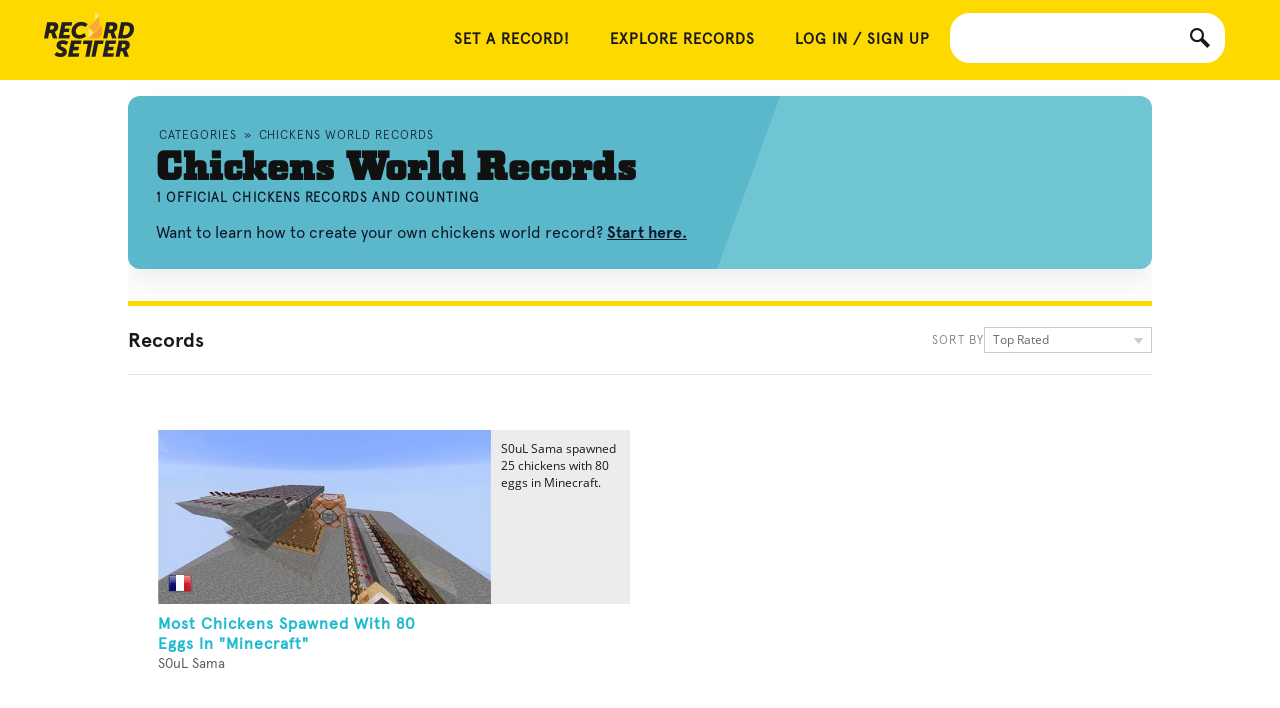

--- FILE ---
content_type: text/html; charset=utf-8
request_url: https://recordsetter.com/chickens-world-records
body_size: 10860
content:

<!DOCTYPE html>

<html itemscope itemtype="http://schema.org/CollectionPage" lang="en">


<head prefix="og: http://ogp.me/ns# fb: http://ogp.me/ns/fb# recordsetter: http://ogp.me/ns/fb/recordsetter#">
    <meta name="viewport" content="width=device-width, initial-scale=1.0">

    <meta charset="utf-8">
    <title>Chickens World Records</title>
    











<link rel="search" type="application/opensearchdescription+xml" href="https://recordsetter.com/OpenSearch.xml" title="RecordSetter World Record Search">
<link rel="shortcut icon" href="/favicon.ico">



            <link type="text/css" rel="stylesheet" href="https://recordsetter.com/cassette.axd/stylesheet/608e2e7e5f110fc946478260a9e23074f912daed/_css/other">
            <link type="text/css" rel="stylesheet" href="https://recordsetter.com/cassette.axd/stylesheet/4cd4afadb7c65787579aa651f2d648ec544bb084/_css/resp">
            <link type="text/css" rel="stylesheet" href="https://recordsetter.com/cassette.axd/stylesheet/ffe90ae20d9fbf96deebaee3d0e65b943821fc14/_css/resp-imported">
            <link type="text/css" rel="stylesheet" href="https://recordsetter.com/cassette.axd/stylesheet/76f14262a4ee30b4fb36b54a80dbb357bd1c2017/_css/browse">
            <link type="text/css" rel="stylesheet" href="https://recordsetter.com/cassette.axd/stylesheet/76b6ba8d79c64d979034f868f74390ce3d406e9a/_css/account">
            <script src="https://recordsetter.com/cassette.axd/script/cf33abeab0dd06315886cc298e329880b6e81592/_javascript/resp" type="ed0cca64901e1d749428cffa-text/javascript"></script>


<meta name="application-name" content="RecordSetter">
<meta name="msapplication-TileColor" content=" #009900">
<meta name="msapplication-square70x70logo" content="/site-static/rack/favicon-70.png">
<meta name="msapplication-square150x150logo" content="/site-static/rack/favicon-150.png">
<meta name="msapplication-wide310x150logo" content="/site-static/rack/widelogo-ie.png">
<meta name="msapplication-square310x310logo" content="/site-static/rack/favicon-310.png">

<link rel="apple-touch-icon" href="/site-static/rack/favicon-60.png">
<link rel="apple-touch-icon" sizes="76x76" href="/site-static/rack/favicon-76.png">
<link rel="apple-touch-icon" sizes="120x120" href="/site-static/rack/favicon-120.png">
<link rel="apple-touch-icon" sizes="152x152" href="/site-static/rack/favicon-152.png">
    
    
    <link rel="canonical" href="https://recordsetter.com/chickens-world-records" />

        <meta property="og:image" content="https://storage.googleapis.com/urdbmedia/1626b524-716a-4510-af6d-9d56b0a8b52a_krOd4tsLzOc_lg.jpg" />

    <meta property="og:site_name" content="RecordSetter" />
    <meta property="fb:app_id" content="60281665859" />
    <meta property="og:url" content="https://recordsetter.com/chickens-world-records" />
    <meta property="og:title" content="Chickens World Records" />
    <meta property="og:description" content="Explore chickens world records, videos, and top challenges on RecordSetter. Learn how to set your own record." />

    <meta property="og:type" content="recordsetter:tag" />
    <meta property="recordsetter:number_of_records" content="1" />


    <meta name="description" content="Explore chickens world records, videos, and top challenges on RecordSetter. Learn how to set your own record.">
    <style type="text/css">
        .tags {
            --tag-yellow: #fdd900;
            --tag-ink: #111;
            --tag-muted: #6b7280;
            --tag-line: #e5e5e5;
        }

        .tags .tagHeaders {
            background: linear-gradient(110deg, #5bb7ca 60%, #70c5d4 60%);
            border: none;
            border-radius: 12px;
            padding: 30px 28px 24px;
            margin: 16px 0 24px;
            box-shadow: 0 12px 30px rgba(0, 0, 0, 0.08);
        }

        .breadcrumbholder {
            padding: 0 0 12px 0;
            clear: left;
        }

        #breadcrumbs {
            font-size: 12px;
            letter-spacing: 0.08em;
            text-transform: uppercase;
            line-height: 18px;
            color: #0f172a;
            list-style: none;
            margin: 0;
            padding: 0;
            font-family: Apercu-Light, Arial, sans-serif;
        }

        #breadcrumbs li {
            display: inline;
        }

        #breadcrumbs li a {
            color: #0f172a;
            text-decoration: none;
        }

        #breadcrumbs li a:hover {
            text-decoration: underline;
        }

        .video-item-content h2, .video-item-content h3 {
            color: #fff;
        }

        .searchfooter {
            padding: 10px 10px 10px 10px;
            margin: 10px 10px 10px 10px;
            text-transform: uppercase;
            text-align: center;
        }

            .searchfooter span.disabledlink {
                margin: 0 5px;
            }

            .searchfooter a {
                margin: 0 5px;
            }

        .tagbrowser {
            margin: 0 !important;
            /*width: auto !important;*/
            padding-top: 8px;
        }

        .container_12 .grid_12 {
            width: auto;
        }

        .reveal-modal {
            visibility: hidden;
        }

        .video-item-bg {
            background-image: url('/site-static/bgStripe2.png');
            background-size: cover;
            background-position: center;
        }

        .tag-hero {
            padding: 0;
            margin-bottom: 0;
            border-bottom: none;
            display: grid;
            gap: 12px;
        }

        .tag-hero h1 {
            margin: 0;
            font-family: LTCSquareFaceW00-Regular, "Times New Roman", Times, serif;
            font-size: 40px;
            letter-spacing: 1px;
            font-weight: 700;
            color: var(--tag-ink);
        }

        .tag-eyebrow {
            font-size: 13px;
            font-weight: 600;
            letter-spacing: 0.08em;
            text-transform: uppercase;
            color: #0f172a;
            font-family: Apercu-Light, Arial, sans-serif;
        }

        .tag-description {
            font-size: 17px;
            line-height: 1.6;
            color: #111;
            max-width: 720px;
            font-family: Apercu-Regular, Arial, sans-serif;
        }

        .tag-description p {
            margin: 0 0 8px 0;
        }

        .tag-description a {
            color: var(--tag-ink);
        }

        .tag-cta-inline {
            font-size: 16px;
            line-height: 1.6;
            color: #0f172a;
            font-family: Apercu-Regular, Arial, sans-serif;
        }

        .tag-cta-inline a {
            color: #0f172a;
            font-weight: 700;
            text-decoration: underline;
            font-family: Apercu-Bold, Arial, sans-serif;
        }

        .tag-subtext {
            font-size: 14px;
            color: var(--tag-muted);
            margin-top: 4px;
            font-family: Apercu-Regular, Arial, sans-serif;
        }

        .tag-subtext a {
            color: var(--tag-ink);
            text-decoration: underline;
        }

        .tag-featured {
            margin-top: 16px;
            padding-top: 16px;
            border-top: 1px solid rgba(17, 24, 39, 0.08);
        }

        .tag-featured-label {
            font-size: 12px;
            font-weight: 700;
            text-transform: uppercase;
            letter-spacing: 0.08em;
            color: #0f172a;
            margin-bottom: 8px;
            font-family: Apercu-Bold, Arial, sans-serif;
        }

        .tag-pills,
        .tag-relationships {
            display: flex;
            flex-wrap: wrap;
            gap: 8px;
            margin: 0;
        }

        .tag-hero .tag-pill,
        .relatedtags .tag-pill {
            display: inline-flex;
            align-items: center;
            padding: 8px 14px;
            border-radius: 6px;
            background: var(--tag-yellow) !important;
            border: 1px solid #f0cc00 !important;
            color: #111 !important;
            text-decoration: none;
            font-weight: 700;
            font-size: 13px;
            transition: background 120ms ease, border 120ms ease, transform 120ms ease;
            font-family: Apercu-Bold, Arial, sans-serif;
        }

        .tag-hero .tag-pill:hover,
        .relatedtags .tag-pill:hover {
            background: #f1c40f !important;
            border-color: #e0b800 !important;
            transform: translateY(-1px);
        }

        .section-label {
            font-size: 12px;
            font-weight: 700;
            letter-spacing: 0.08em;
            text-transform: uppercase;
            color: #0f172a;
            margin-bottom: 10px;
            font-family: Apercu-Bold, Arial, sans-serif;
        }

        .relatedtags {
            margin-bottom: 20px;
            padding: 0;
            background: transparent;
            border: none;
        }

        .relatedtags .tag-relationships {
            margin: 0;
        }

        .category-results-header {
            display: flex;
            justify-content: space-between;
            align-items: center;
            margin: 0 0 18px;
            padding: 12px 0;
            border-top: 5px solid var(--tag-yellow);
            border-bottom: 1px solid var(--tag-line);
            border-radius: 0;
            background: transparent;
            box-shadow: none;
            text-transform: none;
        }

        .category-results-header h2 {
            font-size: 20px;
            font-weight: 700;
            color: var(--tag-ink);
            text-transform: none;
            margin: 0;
            font-family: Apercu-Bold, Arial, sans-serif;
        }

        .category-results-header .optionspanel {
            display: flex;
            align-items: center;
            gap: 10px;
            margin: 0;
            float: none;
        }

        .category-results-header .sort-label {
            font-size: 12px;
            text-transform: uppercase;
            letter-spacing: 0.08em;
            color: var(--tag-muted);
            font-family: Apercu-Light, Arial, sans-serif;
        }

        .category-results-header .sort-dropdown {
            width: 150px;
            margin: 0;
        }

        @media (max-width: 720px) {
            .tags {
                padding: 0 12px;
            }

            .tagHeaders {
                padding: 20px 18px;
                border-radius: 18px;
            }

            .tag-hero h1 {
                font-size: 28px;
            }

            .tag-cta-inline {
                font-size: 15px;
            }

            .category-results-header {
                flex-direction: column;
                align-items: flex-start;
                gap: 12px;
            }

            .category-results-header .optionspanel {
                width: 100%;
                justify-content: space-between;
            }
        }

    </style>
    

    <link rel="preconnect" href="https://www.gravatar.com">
    <link rel="preconnect" href="https://themes.googleusercontent.com">
    <link rel="preconnect" href="https://www.google-analytics.com">
    <link rel="preconnect" href="https://i2.wp.com">

    <style>
        @font-face {
            font-family: 'Apercu';
            src: url('/site-static/fonts/Apercu.woff') format('woff'), url('/site-static/fonts/Apercu.woff2') format('woff2'), url('/site-static/fonts/Apercu.ttf') format('truetype');
            font-display: swap; /* This line ensures text remains visible during font loading */
        }

        @font-face {
            font-family: 'LTCSquareFaceW00-Regular';
            src: url('/site-static/fonts/LTCSquareFaceW00-Regular.woff') format('woff'), url('/site-static/fonts/LTCSquareFaceW00-Regular.woff2') format('woff2'), url('/site-static/fonts/LTCSquareFaceW00-Regular.ttf') format('truetype');
            font-display: swap; /* This line ensures text remains visible during font loading */
        }


        /* Add any other CSS rules you need here */
    </style>
    <script type="ed0cca64901e1d749428cffa-text/javascript">var login = { fbLogin: "unknown" }; var initFunctions = [];</script>

    <link rel="stylesheet" href="/site-static/pro.fontawesome.com_releases_v5.10.0_css_all.css"
          >

<script data-cfasync="false" nonce="0307cf9f-c40a-4c61-b74a-d7c4ec8d1ae0">try{(function(w,d){!function(j,k,l,m){if(j.zaraz)console.error("zaraz is loaded twice");else{j[l]=j[l]||{};j[l].executed=[];j.zaraz={deferred:[],listeners:[]};j.zaraz._v="5874";j.zaraz._n="0307cf9f-c40a-4c61-b74a-d7c4ec8d1ae0";j.zaraz.q=[];j.zaraz._f=function(n){return async function(){var o=Array.prototype.slice.call(arguments);j.zaraz.q.push({m:n,a:o})}};for(const p of["track","set","debug"])j.zaraz[p]=j.zaraz._f(p);j.zaraz.init=()=>{var q=k.getElementsByTagName(m)[0],r=k.createElement(m),s=k.getElementsByTagName("title")[0];s&&(j[l].t=k.getElementsByTagName("title")[0].text);j[l].x=Math.random();j[l].w=j.screen.width;j[l].h=j.screen.height;j[l].j=j.innerHeight;j[l].e=j.innerWidth;j[l].l=j.location.href;j[l].r=k.referrer;j[l].k=j.screen.colorDepth;j[l].n=k.characterSet;j[l].o=(new Date).getTimezoneOffset();if(j.dataLayer)for(const t of Object.entries(Object.entries(dataLayer).reduce((u,v)=>({...u[1],...v[1]}),{})))zaraz.set(t[0],t[1],{scope:"page"});j[l].q=[];for(;j.zaraz.q.length;){const w=j.zaraz.q.shift();j[l].q.push(w)}r.defer=!0;for(const x of[localStorage,sessionStorage])Object.keys(x||{}).filter(z=>z.startsWith("_zaraz_")).forEach(y=>{try{j[l]["z_"+y.slice(7)]=JSON.parse(x.getItem(y))}catch{j[l]["z_"+y.slice(7)]=x.getItem(y)}});r.referrerPolicy="origin";r.src="/cdn-cgi/zaraz/s.js?z="+btoa(encodeURIComponent(JSON.stringify(j[l])));q.parentNode.insertBefore(r,q)};["complete","interactive"].includes(k.readyState)?zaraz.init():j.addEventListener("DOMContentLoaded",zaraz.init)}}(w,d,"zarazData","script");window.zaraz._p=async d$=>new Promise(ea=>{if(d$){d$.e&&d$.e.forEach(eb=>{try{const ec=d.querySelector("script[nonce]"),ed=ec?.nonce||ec?.getAttribute("nonce"),ee=d.createElement("script");ed&&(ee.nonce=ed);ee.innerHTML=eb;ee.onload=()=>{d.head.removeChild(ee)};d.head.appendChild(ee)}catch(ef){console.error(`Error executing script: ${eb}\n`,ef)}});Promise.allSettled((d$.f||[]).map(eg=>fetch(eg[0],eg[1])))}ea()});zaraz._p({"e":["(function(w,d){})(window,document)"]});})(window,document)}catch(e){throw fetch("/cdn-cgi/zaraz/t"),e;};</script></head>
<body>
    
    <header>
    
    <div class="inner main-container-wider">
        <a href="/" id="logo">&nbsp;</a>
        
        
        <div id="search-box-container">
            <a href="javascript:void(0);" id="search" data-icon="s" title="Search All World Records - RecordSetter"></a>
            <input id="search-box" type="text">
        </div>
        <div id="userControlBar">
                <div id="nav-container" style="padding-top: 10px">
        <a href="javascript:void(0);" id="nav-button" data-icon="m">&nbsp;</a>
        <nav role="navigation">
            <a href="/submit">SET A RECORD!</a>
            
            <a href="/">Explore Records</a>
            
            <a href="https://recordsetter.com/register?ReturnUrl=/chickens-world-records">Log in / Sign Up</a>
        </nav>
    </div>

            
        </div>
        
    </div>

</header>
    <section id="main" style="padding-bottom:0">
        <div class="container_12" id="mainContent" style="margin-top: 0px;">
            


<div class="main-container">
    <div class="tags">
        <div class="tagHeaders">

            

    <div class="breadcrumbholder">
            <ol id="breadcrumbs" itemscope itemtype="https://schema.org/BreadcrumbList">
                

                        <li itemscope itemprop="itemListElement" itemtype="https://schema.org/ListItem">
                            <a style="z-index: 999; padding: 10px 3px 10px 3px" href="/world-records/" itemprop="item"><span itemprop="name">Categories</span></a>
                                 &raquo;
                            <meta itemprop="position" content="1" />

                        </li>
                        <li itemscope itemprop="itemListElement" itemtype="https://schema.org/ListItem">
                            <a style="z-index: 999; padding: 10px 3px 10px 3px" href="/chickens-world-records" itemprop="item"><span itemprop="name">Chickens World Records</span></a>
                            <meta itemprop="position" content="2" />

                        </li>
            </ol>
    </div>


            <div class="tag-hero">
                <h1>Chickens World Records</h1>
                <div class="tag-eyebrow">1 official chickens records and counting</div>


                <div class="tag-cta-inline">
                    Want to learn how to create your own chickens world record?
                    <a href="/set-a-record">Start here.</a>
                </div>
                

            </div>
        </div><!-- .tagHeaders -->

        <div class="grid_12 tagbrowser">
            <div class="headerbox category-results-header">
                <h2>Records</h2>
                <div class="optionspanel">
                    <div class="sort-label">Sort by</div>
                    <div class="whitedropdown sort-dropdown">
                        <div>

                            Top Rated
                        </div>
                        <ul>
                            <li><a href="/chickens-world-records/relevance">Relevance</a></li>
                            <li><a href="/chickens-world-records/alphabetically">Alphabetically</a></li>
                            <li><a href="/chickens-world-records/date">Most Recent</a></li>
                            <li><a href="/chickens-world-records">Top Rated</a></li>
                        </ul>
                    </div>
                </div>
            </div>
        </div>
        <div class="main-subsection">
            <div class="video-list-2col video-pack-new">
                <div class="video-item-slider">
                    <div class="video-item-slide">

                            <a href="https://recordsetter.com/world-record/chickens-spawned-80-eggs-minecraft/50247?autoplay=false" class="video-item" style="">
                                <div class="video-item-content">
                                    <div class="video-item-bg" data-bg-url="https://storage.googleapis.com/urdbmedia/1626b524-716a-4510-af6d-9d56b0a8b52a_krOd4tsLzOc_lg16x9.jpg"></div>

                                    <span class="video-item-time">04:05</span>
                                        <span class="video-item-flag"><img src="/site-static/flags-v2/24/fr.png" alt="France" height="24" width="24" /></span>
                                </div>
                                <div class="video-item-outer-content">
                                    <h2 style="margin-bottom:0;">Most Chickens Spawned With 80 Eggs In &quot;Minecraft&quot;</h2>
                                    <h3 style="margin:0;">S0uL Sama</h3>
                                </div>
                                <div class="video-item-description">
                                        <p><text>S0uL Sama spawned 25 chickens with 80 eggs in Minecraft.
</text></p>

                                </div>
                            </a>

                    </div>
                </div>
            </div>
            <div class="clear"></div><div class="searchfooter">

                    <span class="disabledlink">&lt; prev</span>
                                        <span class="disabledlink">1</span>
                                    <span class="disabledlink">next &gt;</span>
            </div>


            <div class="socialbuttons" style="text-align:center; padding-top: 10px;">
                <!-- [Category Page] Facebook Records -->

            </div>
        </div><!--main subsection-->

    </div><!--tags-->
    <!-- .footer -->
</div><!-- maincontainer -->
<script type="ed0cca64901e1d749428cffa-text/javascript">
    window.fbAsyncInit = function () {

        var processFbResponse = function (response) {

            var cookies = document.cookie.split(";");
            var updateUserDetails = true;
            for (var i = 0; i < cookies.length; i++) {
                var index = cookies[i].indexOf("fbLoginStatus=");
                if (index > -1) {
                    updateUserDetails = cookies[i].substring(index + 14) != response.status;
                    break;
                }
            }
            if (updateUserDetails) {
                document.cookie = "fbLoginStatus=" + response.status + "; path=/";
                if (response.status != "unknown") {
                    $('body').attr("class", "loggedin fbloggedin");
                }
            }


            login.fbLogin = response.status;
            if (response.session) {
                login.fbAccessToken = response.session.access_token;
            } else {
                login.fbAccessToken = null;
            }
        };


        FB.Event.subscribe('auth.statusChange', processFbResponse);


        FB.Event.subscribe('auth.authResponseChange', function (response) {
            if (response.status != "connected") return;
            var signed = response.authResponse ? response.authResponse.signedRequest : "";
            $.ajax({
                url: "/account/HandleFBStatusChange",
                type: "POST",
                data: {
                    signedrequest: signed
                },
                success: function (needsPing) {
                    if (needsPing) {
                        $.ajax({
                            url: "/ajaxcallback",
                            dataType: 'script',
                            success: function () {
                                initFunctions.run();
                            }
                        });
                    }
                }
            });
        });

        FB.init({ appId: '60281665859', status: true, cookie: true,
            xfbml: true,
            oauth: true,
            version: 'v2.3',
            channelUrl: 'https://recordsetter.com/account/facebookconnectreturn',
            frictionlessRequests: true
        });
        $("body").trigger("fbInit");

        initFunctions.push(function () {
            if (login.loggedin) return;
            if (document.cookie.indexOf("manuallyloggedout=") > -1) return;
            FB.getLoginStatus(function (r) {
                if (r.status == "connected") {
                    window.signUpWithFBResponse(r);
                }
            });
        });


        FB.Event.subscribe('auth.login', function (response) {
         //  _gaq.push(['_trackPageview', "/user/login/facebooksuccess"]);
        });


        /*
        FB.Event.subscribe('auth.statusChange', function (response) {
        console.log("s", response);
        });*/
    };
</script>



<div id="signupform" class="signup-box reveal-modal" style="display:none">
        	<div class="popup-wrapper">
                <div class="popup-header">
                    <div class="popup-conainer">
                        <a href="/" class="logo" title="">&nbsp;</a>
                    <div class="clear"></div>
                    </div>
            	</div>
                <div class="popup-text">
                	<h2 id="headSignUp">Join RecordSetter</h2>
                    <p>By clicking “Create Account“, you agree that you've read and understand the Terms of Use. Your email address will always be kept private.</p>
                </div>
                <div class="inner">
   

        <form id="signupForm" action="https://recordsetter.com/register" method="post">
            <input type="button" class="button fbbutton" id="btnFB" value="Sign in with Facebook" />
          
            
                        <span class="signupDivider">or</span>
                        <div id="signupname">
                        <label for="yourname" style='margin-top:0px'>Name</label>
                        <input type="text" id="yourname" class="text" name="name" placeholder="Enter your full name" />
                        </div>
                        <label for="email">Email</label>
                        <input type="text" id="email" class="text" name="email" placeholder="Enter a valid e-mail" />
                        <label for="password" id="lblPassword">Password <a href="#" class="forgot" title="Forgot password">Forgot password?</a></label>
                        <input type="password" id="password" class="text passwordtext" name="password" />
                        <div id="signupextras">
                        <div class="signupck">
                            <input type="checkbox" class="checkbox" name="ageVerified" id="agecheck" value="true"/>
                            <label for="agecheck" class="floating" >I am 14 or older</label>
                            <div class="clear"></div>
                        </div>
                         <div class="signupck">
                            <input type="checkbox" class="checkbox" name="ageTerms" id="ageterms" value="true"/>
                            <label for="ageterms" class="floating" >I agree with the <a href="/terms" target="_blank" title="Terms and conditions">“Terms and conditions“</a></label>
                            <div class="clear"></div>
                        </div>
                        </div>
                        <input type='submit' class="button" value="Sign up" id="btnSignUp" />
                       
                        <label id="lblAlreadyMember">Already registered? Click <a id="signin" href="#">here</a> to login</label>
                    
                    </form>
                    <a class="close-reveal-modal">&#215;</a></div>
            </div>
        </div>
<script type="ed0cca64901e1d749428cffa-text/javascript">

    var signUpReturn;
    var failReturn;

    $("body").bind("showSignup", function (e,retFunc,failFunc) {
        $("body").trigger("signupShown");
        signUpReturn = retFunc;
        failReturn = failFunc;
        $("#signupform").css({
            display: "block",
            opacity: 0
        });
        $('#signupform').reveal({
            animation: 'fade',
            animationspeed: 200,
            closeonbackgroundclick: true,
            dismissmodalclass: 'close-reveal-modal'
        });
        setTimeout(function () {
            $("#yourname").focus();
        }, 210);
        $('.reveal-modal-bg').bind('click.modalEvent', function() {
            $(".tipsy").hide();
            if (!login.loggedin && failReturn != null) failReturn();
        });
        $("#signupform .close-reveal-modal").bind("click", function() {
            $(".tipsy").hide();
            if (!login.loggedin && failReturn != null) failReturn();
        });

    });

    $("#signupForm").bind("submit", function (e) {
       
        var data = $(this).serialize();
        data += "&isAjax=true";

        if (isSignIn) {
            $(this).attr("action","https://" + window.location.host + "/login");
            data = [
                "email=" + $("#email").val(),
                "password=" + $("#password").val(),
                "rememberMe=true",
                "IsAjax=true"
            ].join("&");
        }
        var url = $(this).attr("action");
        
        var handleResponse = function(ret) {
            if (!ret.success && ret.Errors == null) {
                handleErrors(ret.data);
                return;
            } else if (!ret.success && ret.Errors.length > 0) {
                handleErrors(ret.Errors);
                return;
            }
            $.ajax({
                url: "/AjaxCallback?Url=%2Fchickens-world-records",
                dataType: 'script',
                success: function () {
                    $(".close-reveal-modal").click();
                    signUpReturn();
                }
            });
         }
         
        // if ("withCredentials" in new XMLHttpRequest() == false) {
            // We have to route through an HTTPS iframe, because we can't do a CORS Ajax request.
            window.SSLPostComplete = handleResponse;
            if ($("#loginIframe").length == 0) {
                var iframe = $("<iframe name='loginIframe' id='loginIframe'></iframe>");
                $("#signupForm").append($("<input type='hidden' name='isIframed' value='true'/>"));
                $("#signupForm").attr("target","loginIframe");
                $("body").append(iframe);
                if (window.console !== 'undefined') {
                    console.log("added iframe");
                }
            }
            return;
    });

    var handleErrors = function (errors) {
      
        $("#signupForm input, #signupForm label").removeClass("error").attr("title", "");
        for (var x = 0; x < errors.length; x++) {
             if (typeof errors[x] == "string") {
                var target = $("#email");
                target.attr("title",errors[x]);
                target.tipsy({ gravity: 's' });
                target.first().focus();
                target.trigger("mouseover");
                break;
            }



            var target = $("#signupForm input[name='" + errors[x].PropertyName + "']");
            if (target.attr("type") == "checkbox") {
                target.push($(target).next()[0]);
            }
            target.addClass("error");

            var title = target.attr("title");
            if (title != "") {
                title += ", ";
            }
            title += errors[x].ErrorMessage;
            target.attr("title", title);

        }

        $('#signupForm .error').tipsy({ gravity: 's' });
        $('#signupForm .error').first().focus();
        $('#signupForm .error').first().trigger("mouseover");
    }

    var isSignIn = false;

    var heights = [];

     $("#signupextras, #signupname").css({
        overflow:"hidden"
    });

    $("#signin").bind("click", function() {
        if (!isSignIn) {
            isSignIn = true;

            var els = $("#signupextras, #signupname, #signupform");

            $.each(els, function(i,el) {
                var dims = {
                    height:  $(el).height()
                };
                if ($(el).attr("id") == "signupform") {
                    dims["margin-top"] = $(el).css("margin-top")
                }
                heights[$(el).attr("id")] = dims;
            });

           

            $("#signupextras, #signupname").animate({
                height: 0
            });

            $("#signupform").animate({
                height: 374,
                "margin-top": -209
            });
            $("#btnFB").val("Sign in with Facebook");
            $("#btnSignUp").val("Sign in");
            $("#headSignUp").html("Sign in");
            $("#lblPassword").html("Enter your password:");
            $("#lblAlreadyMember").html("Not a member?");
            $("#signin").val("Sign up");
            $("#email").focus();
        } else {
            isSignIn = false;
            
            for (var key in heights) {
                $("#" + key).animate(heights[key]);
            }
            $("#btnFB").val("Sign up with Facebook");
           
            $("#btnSignUp").val("Sign up");
            $("#headSignUp").html("Sign up");
            $("#lblPassword").html("Choose a password:");
            $("#lblAlreadyMember").html("Already a member?");
            $("#signin").val("Sign in");
            $("#yourname").focus();
        }
        

    });

    $("#btnFB").click(function() {
       // _gaq.push(['_trackPageview','/signup/fbbox']);
        FB.login(function (response) {
            if (response.authResponse == null) {
                  $(".close-reveal-modal").click();
                failReturn();
            } else {
                window.signUpWithFBResponse(response, signUpReturn);
            }
                    
        }, { scope: "email, publish_actions, user_birthday" });
    });

    window.signUpWithFBResponse = function(response,signupReturn) {
        login.fbLogin = response.status;
        $.ajax({
            url: '/registerprovider?rememberme=true',
            type: "get",
            success: function (data) {
                if (data) {
                    login.loggedin = true;
                        $(".close-reveal-modal").click();

                    //    _gaq.push(['_trackPageview','/signup/success']);
                    if (signupReturn) signupReturn();
                    $.ajax({
                        url: "/ajaxcallback",
                        dataType: 'script',
                        success: function () {
                                     
                        }
                    });
                }
            }
        });
    }

    
    if (window.location.hash.indexOf("access_token=") > -1) {
        var variables = {};
        var varsplit = window.location.hash.replace("#","").split("&");
        for(var x =0;x<varsplit.length;x++) {
            var secondSplit = varsplit[x].split("=");
            variables[secondSplit[0]] = secondSplit[1];
        }

        $.ajax({
            url: '/registerprovider?rememberme=true&fb_access_token=' + variables.access_token + "&fb_access_expires=" + variables.expires_in,
            type: "get",
            success: function (data) {
                if(!data) return;
                $.ajax({
                    url: "/ajaxcallback",
                    dataType: 'script',
                    success: function () {
                     //   _gaq.push(['_trackPageview','/signup/success']);
                        initFunctions.run();    
                    }
                });
            }
        });

    }

   


</script>

<script type="ed0cca64901e1d749428cffa-text/javascript">
    initFunctions.push(function () {
        var followEnabled = false; // follow email job is offline; keep UI hidden
        if (followEnabled) {
            // Check if following, set follow/unfollow button
            $.get('/tags/isfollowing/17976', function(data) {
                if(data == true){
                    $('#unfollow-btn').show();
                }else{
                    $('#follow-btn').show();
                }
            });

            function PostFollow(action){
                $.post('/tags/' + action,{ tagId: 17976 },
                    function (data) {
                        if(data != ''){
                            alert(data); // An error occured
                        }
                        else{
                            changeFollowButton();
                        }
                    }
                );
            }

            var doFollow = function Follow(){ PostFollow('follow'); }
            var doUnfollow = function UnFollow(){ PostFollow('unfollow'); }

            $('#follow-btn').click(function (e) {
                e.preventDefault();
                clickFunc($(this), doFollow);
            });

            $('#unfollow-btn').click(function (e) {
                e.preventDefault();
                clickFunc($(this), doUnfollow);
            });

            function changeFollowButton()
            {
                $('#follow-btn, #unfollow-btn').toggle();
            }

            var clickFunc = function (target, runAfterLogin) {

                if (!login.loggedin) {
                    $('body').trigger('showSignup', [function () {
                        clickFunc(target, runAfterLogin);
                    }]);
                    return;
                }
                else{
                    runAfterLogin();
                }
            };
        }

        var editLoaded = false;

        $('#edit').click(function (e) {
            e.preventDefault();

            var scripts = [ "markdown/Markdown.Converter.compress.js",
                            "markdown/Markdown.Editor.compress.js",
                            "markdown/Markdown.Sanitizer.js",
                            "z.jquery-plugins/jquery.reveal.js"];

            var scriptsLoaded = 0;
            for(var x=0;x<scripts.length;x++) {
                $.ajax({
                    type: "GET",
                    url: "/_javascript/" + scripts[x],
                    success: function() {
                        scriptsLoaded++;
                        if (scriptsLoaded == scripts.length) {
                            continueMarkdownLoad();
                        }
                    },
                    dataType: "script",
                    cache: true
                });

            }
        });
        var editorLoaded = false;
        var continueMarkdownLoad = function() {

            $('#editPanel').show();
            $("#openbuttons").hide();
            $("#closebuttons").show();
            if (editorLoaded == false){
                var converter1 = Markdown.getSanitizingConverter();
                var editor1 = new Markdown.Editor(converter1);
                editor1.run();
                editorLoaded = true;
            }

            $("#descriptionText").hide();


            $('#save').click(function (e) {
                e.preventDefault();
                var newVal = $('#wmd-input').val();
                $.post("https://recordsetter.com/Services/RecordDetailEdit.aspx",
                { secondaryEntityId: 17976, entityId: 17976, clientId: 'TagDescription', value: newVal },
                function (data) {
                    if(data == 'Update Successful!'){
                        var converter = new Markdown.Converter();
                        var html = converter.makeHtml(newVal);
                        $('#descriptionText').html(html);
                        $('#descriptionText').show();
                        $('#editPanel').hide();
                        $("#openbuttons").show();
                        $("#closebuttons").hide();
                    }
                    else{
                        alert(data);
                    }
                });


            });

            $('#cancel').click(function (e) {
                e.preventDefault();
                $('#ForumContainer').hide();
                $('#edit').show();
            });
        }

        $('#editHistory').click(function () {
            $.post("https://recordsetter.com/Services/RecordDetailHistory.aspx",
                      { secondaryEntityId: 17976, entityId: 17976, field: 'TagDescription' },
                      function(data) {
                          $('#editHistoryModal div').html(data);
                      }
                    );

            $('#editHistoryModal').reveal({
                animation: 'none',                         //fade, fadeAndPop, none
                animationspeed: 200,                       //how fast animtions are
                closeonbackgroundclick: true,              //if you click background will modal close?
                dismissmodalclass: 'close-reveal-modal'    //the class of a button or element that will close an open modal
            });
        });


    });
</script>   <div id="editHistoryModal" class="reveal-modal">
    <div class=" modal_overflow_scroll" style="width:100%">
        Loading data...
    </div>
    <a class="close-reveal-modal">&#215;</a>
</div>
<script type="ed0cca64901e1d749428cffa-text/javascript">

    // Function that will be called whenever the target elements enter or exit the viewport
    function handleIntersection(entries, observer) {
        entries.forEach(entry => {
            if (entry.isIntersecting) {
                // The element is in the viewport
                const imageUrl = entry.target.getAttribute('data-bg-url');
                if (imageUrl) {
                    entry.target.style.backgroundImage = 'url(' + imageUrl + ')'; // Removed the quotes around imageUrl
                    // Remove the data attribute
                    entry.target.removeAttribute('data-bg-url');
                    // Stop observing the target element
                    observer.unobserve(entry.target);
                }
            }
        });
    }

    // Creating a new IntersectionObserver with the handleIntersection callback
    const observer = new IntersectionObserver(handleIntersection);

    // Observing all elements with the class "video-item-bg"
    document.querySelectorAll('.video-item-bg').forEach(item => {
        observer.observe(item);
    });

</script>

        </div>
    </section>
    <div class="clear"></div>

    
<footer class="footer-div main-">
    <div class="main-container-wider">
        <nav role="navigation">
            <a href="/about">About RecordSetter</a>
            <a href="/submit">Set a Record!</a>
            <a href="/advertise">For Businesses</a>
            <a href="/submit">Submit</a>
            <a href="/contact">Contact</a>
            <a href="/contact#faq">FAQ</a>
            <a href="https://store.recordsetter.com">Store</a>

        
        <a href="/terms">Legal</a>
    </nav>
    <div id="copyright">&copy;RecordSetter. All Rights Reserved. 2026.</div>
    <div class="social">
        <a href="https://www.facebook.com/recordsetter" target="_blank" class="social-facebook" data-icon="f"></a>
        <a href="https://bsky.app/profile/recordsetter.com" target="_blank" class="social-twitter" data-icon="t"></a>

        </div>
        <div class="clear"></div>
    </div>
</footer>


    

    

            <script src="https://recordsetter.com/cassette.axd/script/445218dfc619c8ab46f63902d6e96e0937cd2720/_javascript/browse" type="ed0cca64901e1d749428cffa-text/javascript"></script>
            <script src="https://recordsetter.com/cassette.axd/script/fb84a93e4b088559f7c789e9b142ef2f43671b83/_javascript/z.jquery-plugins" type="ed0cca64901e1d749428cffa-text/javascript"></script>

    <script type="ed0cca64901e1d749428cffa-text/javascript" async src="/AjaxCallback?Url=%2Fchickens-world-records"></script>
    
    




    
    


<script src="/cdn-cgi/scripts/7d0fa10a/cloudflare-static/rocket-loader.min.js" data-cf-settings="ed0cca64901e1d749428cffa-|49" defer></script><script defer src="https://static.cloudflareinsights.com/beacon.min.js/vcd15cbe7772f49c399c6a5babf22c1241717689176015" integrity="sha512-ZpsOmlRQV6y907TI0dKBHq9Md29nnaEIPlkf84rnaERnq6zvWvPUqr2ft8M1aS28oN72PdrCzSjY4U6VaAw1EQ==" data-cf-beacon='{"version":"2024.11.0","token":"3cef2c73ce9f4f8c96ea351e72d8b7ce","r":1,"server_timing":{"name":{"cfCacheStatus":true,"cfEdge":true,"cfExtPri":true,"cfL4":true,"cfOrigin":true,"cfSpeedBrain":true},"location_startswith":null}}' crossorigin="anonymous"></script>
</body>
</html>
